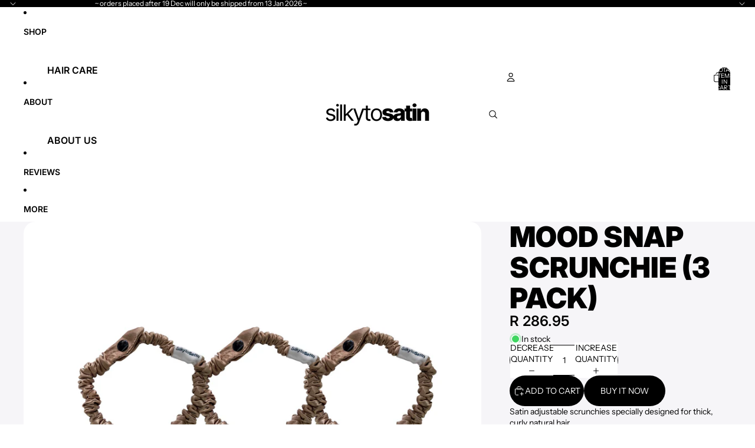

--- FILE ---
content_type: text/javascript
request_url: https://silkytosatin.co.za/cdn/shop/t/52/assets/marquee.js?v=131793217881894452351768201503
body_size: 608
content:
import{Component}from"@theme/component";import{debounce}from"@theme/utilities";const ANIMATION_OPTIONS={duration:500};class MarqueeComponent extends Component{requiredRefs=["wrapper","content","marqueeItems"];async connectedCallback(){super.connectedCallback();const{marqueeItems}=this.refs;if(marqueeItems.length===0)return;const{numberOfCopies}=await this.#queryNumberOfCopies(),speed=this.#calculateSpeed(numberOfCopies);this.#addRepeatedItems(numberOfCopies),this.#duplicateContent(),this.#setSpeed(speed),window.addEventListener("resize",this.#handleResize),this.addEventListener("pointerenter",this.#slowDown),this.addEventListener("pointerleave",this.#speedUp)}disconnectedCallback(){super.disconnectedCallback(),window.removeEventListener("resize",this.#handleResize),this.removeEventListener("pointerenter",this.#slowDown),this.removeEventListener("pointerleave",this.#speedUp)}#animation=null;#marqueeWidth=null;#slowDown=debounce(()=>{if(this.#animation)return;const animation=this.refs.wrapper.getAnimations()[0];animation&&(this.#animation=animateValue({...ANIMATION_OPTIONS,from:1,to:0,onUpdate:value=>animation.updatePlaybackRate(value),onComplete:()=>{this.#animation=null}}))},ANIMATION_OPTIONS.duration);#speedUp(){this.#slowDown.cancel();const animation=this.refs.wrapper.getAnimations()[0];if(!animation||animation.playbackRate===1)return;const from=this.#animation?.current??0;this.#animation?.cancel(),this.#animation=animateValue({...ANIMATION_OPTIONS,from,to:1,onUpdate:value=>animation.updatePlaybackRate(value),onComplete:()=>{this.#animation=null}})}get clonedContent(){const{content,wrapper}=this.refs,lastChild=wrapper.lastElementChild;return content!==lastChild?lastChild:null}#setSpeed(value){this.style.setProperty("--marquee-speed",`${value}s`)}async#queryNumberOfCopies(){const{marqueeItems}=this.refs;return new Promise(resolve=>{if(!marqueeItems[0])return setTimeout(()=>resolve({numberOfCopies:1,isHorizontalResize:!0}),0);const intersectionObserver=new IntersectionObserver(entries=>{const firstEntry=entries[0];if(!firstEntry)return;intersectionObserver.disconnect();const{width:marqueeWidth}=firstEntry.rootBounds??{width:0},{width:marqueeItemsWidth}=firstEntry.boundingClientRect,isHorizontalResize=this.#marqueeWidth!==marqueeWidth;this.#marqueeWidth=marqueeWidth,setTimeout(()=>{resolve({numberOfCopies:marqueeItemsWidth===0?1:Math.ceil(marqueeWidth/marqueeItemsWidth),isHorizontalResize})},0)},{root:this});intersectionObserver.observe(marqueeItems[0])})}#calculateSpeed(numberOfCopies){const speedFactor=Number(this.getAttribute("data-speed-factor"));return Math.sqrt(numberOfCopies)*speedFactor}#handleResize=debounce(async()=>{const{marqueeItems}=this.refs,{newNumberOfCopies,isHorizontalResize}=await this.#queryNumberOfCopies();if(!isHorizontalResize)return;const currentNumberOfCopies=marqueeItems.length,speed=this.#calculateSpeed(newNumberOfCopies);newNumberOfCopies>currentNumberOfCopies?this.#addRepeatedItems(newNumberOfCopies-currentNumberOfCopies):newNumberOfCopies<currentNumberOfCopies&&this.#removeRepeatedItems(currentNumberOfCopies-newNumberOfCopies),this.#duplicateContent(),this.#setSpeed(speed),this.#restartAnimation()},250);#restartAnimation(){const animations=this.refs.wrapper.getAnimations();requestAnimationFrame(()=>{for(const animation of animations)animation.currentTime=0})}#duplicateContent(){this.clonedContent?.remove();const clone=this.refs.content.cloneNode(!0);clone.setAttribute("aria-hidden","true"),clone.removeAttribute("ref"),this.refs.wrapper.appendChild(clone)}#addRepeatedItems(numberOfCopies){const{content,marqueeItems}=this.refs;if(marqueeItems[0])for(let i=0;i<numberOfCopies-1;i++){const clone=marqueeItems[0].cloneNode(!0);content.appendChild(clone)}}#removeRepeatedItems(numberOfCopies){const{content}=this.refs,children=Array.from(content.children),itemsToRemove=Math.min(numberOfCopies,children.length-1);for(let i=0;i<itemsToRemove;i++)content.lastElementChild?.remove()}}function animateValue({from,to,duration,onUpdate,easing=t=>t*t*(3-2*t),onComplete}){const startTime=performance.now();let cancelled=!1,currentValue=from;function animate(currentTime){if(cancelled)return;const elapsed=currentTime-startTime,progress=Math.min(elapsed/duration,1),easedProgress=easing(progress);currentValue=from+(to-from)*easedProgress,onUpdate(currentValue),progress<1?requestAnimationFrame(animate):typeof onComplete=="function"&&onComplete()}return requestAnimationFrame(animate),{get current(){return currentValue},cancel(){cancelled=!0}}}customElements.get("marquee-component")||customElements.define("marquee-component",MarqueeComponent);
//# sourceMappingURL=/cdn/shop/t/52/assets/marquee.js.map?v=131793217881894452351768201503
